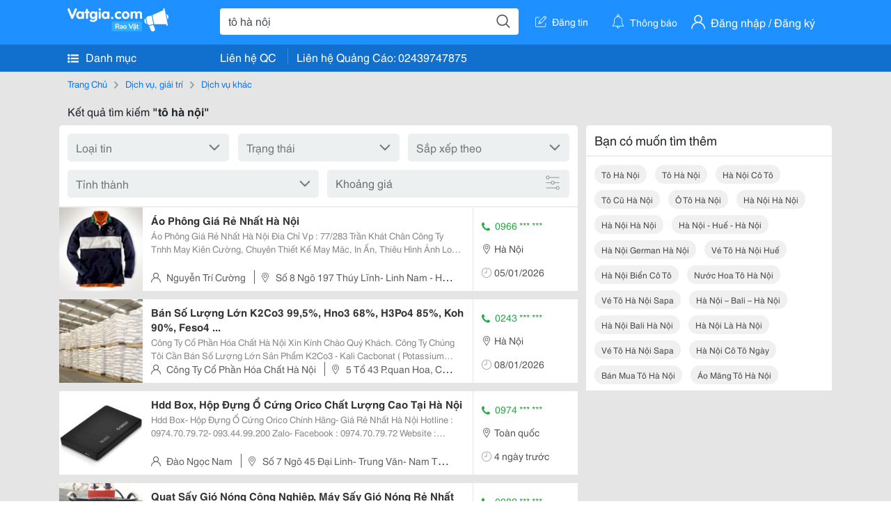

--- FILE ---
content_type: text/html; charset=UTF-8
request_url: https://www.vatgia.com/raovat/t%C3%B4+ha%CC%80+n%C3%B4%CC%A3i.srvg
body_size: 10166
content:
<!DOCTYPE html>
<html lang="vi">
<head>
    <link rel="dns-prefetch" href="//cdnvg.scandict.com">
    <meta http-equiv="Content-Type" content="text/html; charset=utf-8" />
    <link href="/assets/image/raovat/favicon.ico" rel="icon" type="image/x-icon">
    <meta http-equiv="X-UA-Compatible" content="ie=edge">

    
    <meta name="apple-mobile-web-app-status-bar-style" content="#0c81f6"/>
<meta name="theme-color" content="#0c81f6"/>
<meta name="apple-mobile-web-app-capable" content="yes"/>
<meta name="mobile-web-app-capable" content="yes"/>
<meta name="viewport" content="width=device-width, initial-scale=1.0"/>
<meta property="og:url" content="https://vatgia.com/raovat/t%C3%B4%2Bha%CC%80%2Bn%C3%B4%CC%A3i.srvg"/>
<meta property="og:type" content="website"/>
<meta property="og:site_name" content="Vatgia.com"/>
<meta property="og:locale" content="vi_VN"/>
<meta property="og:title" content="Tô Hà Nội"/>
<meta property="og:description" content="Chuyên trang về Tô hà nội ✅Áo Phông Giá Rẻ Nhất Hà Nội  Đia Chỉ Vp : 77/283 Trần Khát Chân Công Ty Tnhh May Kiên Cường, Chuyên Thiết Kế May Măc, In Ấn, Thiêu Hình Ảnh Logo, Thương Hiệu Công Ty..."/>
<meta property="og:image" content="https://cdnvg.scandict.com/pictures/fullsize/2008/08/28/iqo1219893855.jpg"/>
<meta name="title" content="Tô Hà Nội"/>
<meta name="keywords" content="tô hà nội, tô, hà, nội, to ha noi, tô hà nội, tô hà nội, hà nội cô tô, tô cũ hà nội, ô tô hà nội, hà nội hà nội, hà nội hà nội, hà nội - huế - hà nội, hà nội german hà nội, vé tô hà nội huế, hà nội biển cô tô, nước hoa tô hà nội, vé tô hà nội sapa, hà nội – bali – hà nội, hà nội bali hà nội, hà nội là hà nội, vé tô hà nội sapa, hà nội cô tô ngày, bán mua tô hà nội, áo măng tô hà nội"/>
<meta name="description" content="Chuyên trang về Tô hà nội ✅Áo Phông Giá Rẻ Nhất Hà Nội  Đia Chỉ Vp : 77/283 Trần Khát Chân Công Ty Tnhh May Kiên Cường, Chuyên Thiết Kế May Măc, In Ấn, Thiêu Hình Ảnh Logo, Thương Hiệu Công Ty..."/>
<title>Tô Hà Nội</title>

    
            <link rel="canonical" href="https://vatgia.com/raovat/t%C3%B4%2Bha%CC%80%2Bn%C3%B4%CC%A3i.srvg">
    
    
    
    <link rel="stylesheet" type="text/css" href="https://vatgia.com/assets/raovat/fonts/flaticon/flaticon.css">
    <link rel="stylesheet" type="text/css" href="https://vatgia.com/assets/css/bootstrap-4.5.0.css">
    <link rel="stylesheet" type="text/css" href="https://vatgia.com/assets/371000597101675/raovat/css/raovat.css">

        <script>
        window.vnpapp = "false";
        window.mobiledetect = "web";
        window.dataUser = "null";
        window.domain = "//vatgia.com";
        window.envAds = "ca-pub-2979760623205174";
        window.envAdsSlot = "8018923188";
        window.firebaseConfig = {
            apiKey: "AIzaSyBlmRLfyJCyqA8yu5x8bpFo0jwYX2yBpOg",
            authDomain: "vatgia-id.firebaseapp.com",
            databaseURL: "https://vatgia-id.firebaseio.com",
            projectId: "vatgia-id",
            storageBucket: "",
            messagingSenderId: "736117193883",
            appId: "1:736117193883:web:624a055c617b3dbe"
        }
        window.urlFacebookLogin = 'https://www.facebook.com/v4.0/dialog/oauth?response_type=code%2Cgranted_scopes&client_id=891255665928834&redirect_uri=https%3A%2F%2Fvatgia.com/home/&scope=public_profile%2Cemail&state=provider%3Dfacebook%26redirect%3D%2Fraovat';
        window.urlGoogleLogin = 'https://accounts.google.com/o/oauth2/v2/auth?scope=openid+https://www.googleapis.com/auth/userinfo.email+profile&response_type=code&redirect_uri=https%3A//vatgia.com/home/&client_id=736117193883-nj2eab6opd4bg8phsltf8likgal0jcbc.apps.googleusercontent.com&state=provider%3Dgoogle%26redirect%3D%2Fraovat';
    </script>

    <script type="application/ld+json">
						{
						  "@context": "https://schema.org",
						  "@type": "Organization",
						  "url": "https://vatgia.com",
						  "logo": "https://vatgia.com/css/logos/logo.png",
						  "name": "Vatgia.com",
						  "contactPoint": [{
						    "@type": "ContactPoint",
						    "telephone": "+84 02439747875",
						    "contactType": "Customer support",
						    "areaServed": "VI"
						  }],
						  "sameAs": ["https://www.facebook.com/vatgiafanpage"]
						}
						</script>

    <script type="application/ld+json">
						{
							"@context": "https://schema.org",
							"@type": "WebSite",
							"url": "https://vatgia.com",
							"potentialAction": {
								"@type": "SearchAction",
								"target": "https://vatgia.com/raovat/quicksearch.php?keyword={search_term_string}",
								"query-input": "required name=search_term_string"
							},
							"name" : "Vatgia.com",
            			"alternateName" : "Vatgia.com - Mua sắm hạnh phúc, kinh doanh hiệu quả"
						}
						</script>

            <script type="application/ld+json">{"@context": "http://schema.org", "@type": "BreadcrumbList", "itemListElement": [{
									"@type": "ListItem",
									"position": 1,
									"item": {
										"@id": "https://vatgia.com/raovat",
										"name": "Rao vặt"
									}
								},{
									"@type": "ListItem",
									"position": 2,
									"item": {
										"@id": "https://vatgia.com/raovat/t%C3%B4%2Bha%CC%80%2Bn%C3%B4%CC%A3i.srvg",
										"name": "Tô hà nội"
									}
								}]}</script>
    
    
    
    </head>
<body>
        <div id="raovat" class="css_rv_web">
        
                    <header-web :ContactPhone-prop="[[&quot;Li\u00ean h\u1ec7 Qu\u1ea3ng C\u00e1o&quot;,&quot; 02439747875&quot;,&quot;02439747875&quot;]]"></header-web>
                

        
        <div id="body-raovat">
            <div class="result_search_pc" id="remove-ads">














    <div class="container" id="container-ads">
    <nav aria-label="breadcrumb" class="rv-breadcrumb-pc">
    <ol class="breadcrumb">
        <li class="breadcrumb-item">
            <a href="/raovat">Trang Chủ</a>
        </li>
                            
                <li class="breadcrumb-item">
                    <a href="/raovat/1717/dich-vu-giai-tri.html">Dịch vụ, giải trí</a>
                </li>
            
                                
                <li class="breadcrumb-item">
                    <a href="/raovat/1724/dich-vu-khac.html">Dịch vụ khác</a>
                </li>
            
                        </ol>
</nav>
            <div class="statistical">
            <h1 title="Kết quả tìm kiếm tô hà nội">Kết quả tìm kiếm <b>"tô hà nội"</b></h1>
        </div>
        <div class="row pb-12px">
            <div class="col-8 pr-0">
                

                <div class="filter-result">
                    <fillter-web
                        :country-prop="[]"
                        :max-prop="0"
                        :min-prop="0"></fillter-web>
                </div>

                <div id="list-search-pc">
                    <div class="list-post-search list-post-search-web">
































                        












                            <div class="rv_list_news mt-12px">
            <div class="card-list-news">
            <div class="card-body-news d-flex">
                <div class="img-post">
                    <a class="text-decoration-none" href="/raovat/4590/399957/ao-phong-gia-re-nhat-ha-noi.html" >
                        <img class="w-100 h-100" src="https://cdnvg.scandict.com/pictures/thumb/w150/2008/08/iqo1219893855.jpg" alt="Áo Phông Giá Rẻ Nhất Hà Nội" onerror="this.onerror=null;this.src='/assets/image/raovat/no_image.png';"/>
                    </a>
                </div>
                <div class="position-relative info-flex px-12px py-2">
                    <div class="info-post">
                        <a href="/raovat/4590/399957/ao-phong-gia-re-nhat-ha-noi.html" >
                            <h3 title="Áo Phông Giá Rẻ Nhất Hà Nội" class="title m-0">Áo Phông Giá Rẻ Nhất Hà Nội</h3>
                        </a>
                                                    <div class="des">
                                Áo Phông Giá Rẻ Nhất Hà Nội 
 Đia Chỉ Vp : 77/283 Trần Khát Chân Công Ty Tnhh May Kiên Cường, Chuyên Thiết Kế May Măc, In Ấn, Thiêu Hình Ảnh Logo, Thương Hiệu Công Ty Trên Mọi Chất Liệu. Công Ty Chúng Tôi Chuyên May Các Loại Đồng Phục Cụ Thể Sau: 
 +...
                            </div>
                                            </div>
                    <div class="position-absolute position-address">
                        <span class="name-post"><i class="flaticon-user mr-2"></i>Nguyễn Trí Cường</span>
                        <span class="address m-0 pl-2"><i class="flaticon-pin mr-2 pl-2"></i>Số 8 Ngõ 197 Thúy Lĩnh- Linh Nam - Hà Nội</span>
                    </div>
                </div>
                <div class="contact my-auto">
                    <div class="px-12px border-contact-normal">
                                                    <p class="phone-vip-news m-0">
                                <i class="flaticon-telephone-handle-silhouette mr-1"></i>
                                0966 *** ***
                            </p>
                                                <p class="location m-0 pt-12px"><i class="flaticon-pin mr-1"></i>Hà Nội</p>
                        <p class="time m-0 pt-12px"><i class="flaticon-time mr-1"></i>05/01/2026</p>
                    </div>
                </div>
            </div>
        </div>
    </div>
                        












                            <div class="rv_list_news mt-12px">
            <div class="card-list-news">
            <div class="card-body-news d-flex">
                <div class="img-post">
                    <a class="text-decoration-none" href="/raovat/6226/5494776/ban-so-luong-lon-k2co3-99-5-hno3-68-h3po4-85-koh-90-feso4.html" >
                        <img class="w-100 h-100" src="https://cdnvg.scandict.com/pictures/thumb/w150/2011/12/jsr1323317249.jpg" alt="Bán Số Lượng Lớn K2Co3 99,5%, Hno3 68%, H3Po4 85%, Koh 90%, Feso4 ..." onerror="this.onerror=null;this.src='/assets/image/raovat/no_image.png';"/>
                    </a>
                </div>
                <div class="position-relative info-flex px-12px py-2">
                    <div class="info-post">
                        <a href="/raovat/6226/5494776/ban-so-luong-lon-k2co3-99-5-hno3-68-h3po4-85-koh-90-feso4.html" >
                            <h3 title="Bán Số Lượng Lớn K2Co3 99,5%, Hno3 68%, H3Po4 85%, Koh 90%, Feso4 ..." class="title m-0">Bán Số Lượng Lớn K2Co3 99,5%, Hno3 68%, H3Po4 85%, Koh 90%, Feso4 ...</h3>
                        </a>
                                                    <div class="des">
                                Công Ty Cổ Phần Hóa Chất Hà Nội Xin Kính Chào Quý Khách. 
 Công Ty Chúng Tôi Cần Bán Số Lượng Lớn Sản Phẩm K2Co3 - Kali Cacbonat ( Potassium Carbonate) 99,5% Xuất Xứ Hàn Quốc, Đóng Gói 25Kg/Bao 
 
 
 
 Ngoài Ra Còn Có Các Sản Phẩm Khác Được Bán...
                            </div>
                                            </div>
                    <div class="position-absolute position-address">
                        <span class="name-post"><i class="flaticon-user mr-2"></i>Công Ty Cổ Phần Hóa Chất Hà Nội</span>
                        <span class="address m-0 pl-2"><i class="flaticon-pin mr-2 pl-2"></i>5 Tổ 43 P.quan Hoa, Cầu Giấy</span>
                    </div>
                </div>
                <div class="contact my-auto">
                    <div class="px-12px border-contact-normal">
                                                    <p class="phone-vip-news m-0">
                                <i class="flaticon-telephone-handle-silhouette mr-1"></i>
                                0243 *** ***
                            </p>
                                                <p class="location m-0 pt-12px"><i class="flaticon-pin mr-1"></i>Hà Nội</p>
                        <p class="time m-0 pt-12px"><i class="flaticon-time mr-1"></i>08/01/2026</p>
                    </div>
                </div>
            </div>
        </div>
    </div>
                        












                            <div class="rv_list_news mt-12px">
            <div class="card-list-news">
            <div class="card-body-news d-flex">
                <div class="img-post">
                    <a class="text-decoration-none" href="/raovat/1712/10603379/hdd-box-hop-dung-o-cung-orico-chat-luong-cao-tai-ha-noi.html" >
                        <img class="w-100 h-100" src="https://cdnvg.scandict.com/pictures/thumb/w150/2019/02/sjv1551357441.jpg" alt="Hdd Box, Hộp Đựng Ổ Cứng Orico Chất Lượng Cao Tại Hà Nội" onerror="this.onerror=null;this.src='/assets/image/raovat/no_image.png';"/>
                    </a>
                </div>
                <div class="position-relative info-flex px-12px py-2">
                    <div class="info-post">
                        <a href="/raovat/1712/10603379/hdd-box-hop-dung-o-cung-orico-chat-luong-cao-tai-ha-noi.html" >
                            <h3 title="Hdd Box, Hộp Đựng Ổ Cứng Orico Chất Lượng Cao Tại Hà Nội" class="title m-0">Hdd Box, Hộp Đựng Ổ Cứng Orico Chất Lượng Cao Tại Hà Nội</h3>
                        </a>
                                                    <div class="des">
                                Hdd Box- Hộp Đựng Ổ Cứng Orico Chính Hãng- Giá Rẻ Nhất Hà Nội 
 Hotline : 0974.70.79.72- 093.44.99.200 Zalo- Facebook : 0974.70.79.72 Website : Daymang.com - Daymang.vn - Daymang.com.vn Fanpage : Https://Www.facebook.com/Daymang.hn/ Thời Gian Bán Hà
                            </div>
                                            </div>
                    <div class="position-absolute position-address">
                        <span class="name-post"><i class="flaticon-user mr-2"></i>Đào Ngọc Nam</span>
                        <span class="address m-0 pl-2"><i class="flaticon-pin mr-2 pl-2"></i>Số 7 Ngõ 45 Đại Linh- Trung Văn- Nam Từ Liêm- Hà Nội</span>
                    </div>
                </div>
                <div class="contact my-auto">
                    <div class="px-12px border-contact-normal">
                                                    <p class="phone-vip-news m-0">
                                <i class="flaticon-telephone-handle-silhouette mr-1"></i>
                                0974 *** ***
                            </p>
                                                <p class="location m-0 pt-12px"><i class="flaticon-pin mr-1"></i>Toàn quốc</p>
                        <p class="time m-0 pt-12px"><i class="flaticon-time mr-1"></i>4 ngày trước</p>
                    </div>
                </div>
            </div>
        </div>
    </div>
                        












                            <div class="rv_list_news mt-12px">
            <div class="card-list-news">
            <div class="card-body-news d-flex">
                <div class="img-post">
                    <a class="text-decoration-none" href="/raovat/6266/15252260/quat-say-gio-nong-cong-nghiep-may-say-gio-nong-re-nhat-ha-noi.html" >
                        <img class="w-100 h-100" src="https://cdnvg.scandict.com/pictures/thumb/w150/2018/06/nbw1529657930.jpg" alt="Quạt Sấy Gió Nóng Công Nghiệp, Máy Sấy Gió Nóng Rẻ Nhất Hà Nội" onerror="this.onerror=null;this.src='/assets/image/raovat/no_image.png';"/>
                    </a>
                </div>
                <div class="position-relative info-flex px-12px py-2">
                    <div class="info-post">
                        <a href="/raovat/6266/15252260/quat-say-gio-nong-cong-nghiep-may-say-gio-nong-re-nhat-ha-noi.html" >
                            <h3 title="Quạt Sấy Gió Nóng Công Nghiệp, Máy Sấy Gió Nóng Rẻ Nhất Hà Nội" class="title m-0">Quạt Sấy Gió Nóng Công Nghiệp, Máy Sấy Gió Nóng Rẻ Nhất Hà Nội</h3>
                        </a>
                                                    <p class="price m-0 mt-1">1,4 triệu</p>
                                            </div>
                    <div class="position-absolute position-address">
                        <span class="name-post"><i class="flaticon-user mr-2"></i>Hoài Anh</span>
                        <span class="address m-0 pl-2"><i class="flaticon-pin mr-2 pl-2"></i>Số 42 Ngõ 87 Nguyễn Khang, Yên Hoà, Cầu Giấy, Hà Nội, Việt Nam</span>
                    </div>
                </div>
                <div class="contact my-auto">
                    <div class="px-12px border-contact-normal">
                                                    <p class="phone-vip-news m-0">
                                <i class="flaticon-telephone-handle-silhouette mr-1"></i>
                                0982 *** ***
                            </p>
                                                <p class="location m-0 pt-12px"><i class="flaticon-pin mr-1"></i>Toàn quốc</p>
                        <p class="time m-0 pt-12px"><i class="flaticon-time mr-1"></i>29/12/2025</p>
                    </div>
                </div>
            </div>
        </div>
    </div>
                        












                            <div class="rv_list_news mt-12px">
            <div class="card-list-news">
            <div class="card-body-news d-flex">
                <div class="img-post">
                    <a class="text-decoration-none" href="/raovat/8742/16433231/noi-ban-ong-hut-bui-gan-nhua-phi-100-phi-114-gia-re-nhat-ha-noi.html" >
                        <img class="w-100 h-100" src="https://cdnvg.scandict.com/pictures/thumb/w150/2021/10/1634785881-dfg.jpg" alt="Nơi Bán Ống Hút Bụi Gân Nhựa Phi 100, Phi 114 Giá Rẻ Nhất Hà Nội" onerror="this.onerror=null;this.src='/assets/image/raovat/no_image.png';"/>
                    </a>
                </div>
                <div class="position-relative info-flex px-12px py-2">
                    <div class="info-post">
                        <a href="/raovat/8742/16433231/noi-ban-ong-hut-bui-gan-nhua-phi-100-phi-114-gia-re-nhat-ha-noi.html" >
                            <h3 title="Nơi Bán Ống Hút Bụi Gân Nhựa Phi 100, Phi 114 Giá Rẻ Nhất Hà Nội" class="title m-0">Nơi Bán Ống Hút Bụi Gân Nhựa Phi 100, Phi 114 Giá Rẻ Nhất Hà Nội</h3>
                        </a>
                                                    <p class="price m-0 mt-1">92.000<sup>&#8363;</sup></p>
                                            </div>
                    <div class="position-absolute position-address">
                        <span class="name-post"><i class="flaticon-user mr-2"></i>Ngọc Nguyễn</span>
                        <span class="address m-0 pl-2"><i class="flaticon-pin mr-2 pl-2"></i>109 Tựu Liệt , Tam Hiệp ,Thanh Trì, Hà Nội</span>
                    </div>
                </div>
                <div class="contact my-auto">
                    <div class="px-12px border-contact-normal">
                                                    <p class="phone-vip-news m-0">
                                <i class="flaticon-telephone-handle-silhouette mr-1"></i>
                                0978 *** ***
                            </p>
                                                <p class="location m-0 pt-12px"><i class="flaticon-pin mr-1"></i>Toàn quốc</p>
                        <p class="time m-0 pt-12px"><i class="flaticon-time mr-1"></i>4 ngày trước</p>
                    </div>
                </div>
            </div>
        </div>
    </div>
                        












                            <div class="rv_list_news mt-12px">
            <div class="card-list-news">
            <div class="card-body-news d-flex">
                <div class="img-post">
                    <a class="text-decoration-none" href="/raovat/3611/16479632/san-van-phong-7-000m2-rong-nhat-ha-noi-cho-thue-chi-115k.html" >
                        <img class="w-100 h-100" src="https://cdnvg.scandict.com/pictures/thumb/w150/2021/12/1639389480-mbl.png" alt="Sàn Văn Phòng 7.000M2 Rộng Nhất Hà Nội Cho Thuê Chỉ 115K" onerror="this.onerror=null;this.src='/assets/image/raovat/no_image.png';"/>
                    </a>
                </div>
                <div class="position-relative info-flex px-12px py-2">
                    <div class="info-post">
                        <a href="/raovat/3611/16479632/san-van-phong-7-000m2-rong-nhat-ha-noi-cho-thue-chi-115k.html" >
                            <h3 title="Sàn Văn Phòng 7.000M2 Rộng Nhất Hà Nội Cho Thuê Chỉ 115K" class="title m-0">Sàn Văn Phòng 7.000M2 Rộng Nhất Hà Nội Cho Thuê Chỉ 115K</h3>
                        </a>
                                                    <p class="price m-0 mt-1">115.000<sup>&#8363;</sup></p>
                                            </div>
                    <div class="position-absolute position-address">
                        <span class="name-post"><i class="flaticon-user mr-2"></i>Pham T Hien</span>
                        <span class="address m-0 pl-2"><i class="flaticon-pin mr-2 pl-2"></i>Tầng 1, Tòa Nhà Hh2 Bắc Hà, Số 15 Tố Hữu, Thanh Xuân, Hà Nội</span>
                    </div>
                </div>
                <div class="contact my-auto">
                    <div class="px-12px border-contact-normal">
                                                    <p class="phone-vip-news m-0">
                                <i class="flaticon-telephone-handle-silhouette mr-1"></i>
                                0903 *** ***
                            </p>
                                                <p class="location m-0 pt-12px"><i class="flaticon-pin mr-1"></i>Hà Nội</p>
                        <p class="time m-0 pt-12px"><i class="flaticon-time mr-1"></i>3 ngày trước</p>
                    </div>
                </div>
            </div>
        </div>
    </div>
                        












                            <div class="rv_list_news mt-12px">
            <div class="card-list-news">
            <div class="card-body-news d-flex">
                <div class="img-post">
                    <a class="text-decoration-none" href="/raovat/12323/17268625/kinh-may-xuc-komatsu-pc-128-gia-sieu-tot.html" >
                        <img class="w-100 h-100" src="https://cdnvg.scandict.com/pictures/thumb/w150/2023/09/1695692263-pom.jpg" alt="Kính Máy Xúc Komatsu Pc 128 Giá Siêu Tốt" onerror="this.onerror=null;this.src='/assets/image/raovat/no_image.png';"/>
                    </a>
                </div>
                <div class="position-relative info-flex px-12px py-2">
                    <div class="info-post">
                        <a href="/raovat/12323/17268625/kinh-may-xuc-komatsu-pc-128-gia-sieu-tot.html" >
                            <h3 title="Kính Máy Xúc Komatsu Pc 128 Giá Siêu Tốt" class="title m-0">Kính Máy Xúc Komatsu Pc 128 Giá Siêu Tốt</h3>
                        </a>
                                                    <div class="des">
                                Chuyên Cung Cấp Kính Máy Xúc Komatsu Chính Hãng, Chất Lượng Cao, Giá Tốt Nhất Hà Nội. 
 Kính Máy Xúc Komatsu Pc128Us-2 / Pc128Uu-2 / Pc138Us-2 / Pc138Us-2E1 / Pc138Uslc-2 (2001 - 2008) 
 Kb Đủ Model Kính Các Vị Trí: 
 
 + Kính Chắn Gió (Mặt Lái) 
 +...
                            </div>
                                            </div>
                    <div class="position-absolute position-address">
                        <span class="name-post"><i class="flaticon-user mr-2"></i>Phụ Tùng Kb</span>
                        <span class="address m-0 pl-2"><i class="flaticon-pin mr-2 pl-2"></i>216 Cổ Linh, Long Biên, Hà Nội</span>
                    </div>
                </div>
                <div class="contact my-auto">
                    <div class="px-12px border-contact-normal">
                                                    <p class="phone-vip-news m-0">
                                <i class="flaticon-telephone-handle-silhouette mr-1"></i>
                                0975 *** ***
                            </p>
                                                <p class="location m-0 pt-12px"><i class="flaticon-pin mr-1"></i>Toàn quốc</p>
                        <p class="time m-0 pt-12px"><i class="flaticon-time mr-1"></i>13 giờ trước</p>
                    </div>
                </div>
            </div>
        </div>
    </div>
                        












                            <div class="rv_list_news mt-12px">
            <div class="card-list-news">
            <div class="card-body-news d-flex">
                <div class="img-post">
                    <a class="text-decoration-none" href="/raovat/8892/17884418/quat-hut-ly-tam-1-1kw-2-2kw-5-5kw-quat-hut-bui-hut-khi-uy-tin-gia-tot-nhat-ha-noi.html" >
                        <img class="w-100 h-100" src="https://cdnvg.scandict.com/pictures/thumb/w150/2025/12/1766380966-wfd.png" alt="Quạt Hút Ly Tâm 1,1Kw, 2,2Kw, 5,5Kw, Quạt Hút Bụi, Hút Khí Uy Tín, Giá Tốt Nhất Hà Nội" onerror="this.onerror=null;this.src='/assets/image/raovat/no_image.png';"/>
                    </a>
                </div>
                <div class="position-relative info-flex px-12px py-2">
                    <div class="info-post">
                        <a href="/raovat/8892/17884418/quat-hut-ly-tam-1-1kw-2-2kw-5-5kw-quat-hut-bui-hut-khi-uy-tin-gia-tot-nhat-ha-noi.html" >
                            <h3 title="Quạt Hút Ly Tâm 1,1Kw, 2,2Kw, 5,5Kw, Quạt Hút Bụi, Hút Khí Uy Tín, Giá Tốt Nhất Hà Nội" class="title m-0">Quạt Hút Ly Tâm 1,1Kw, 2,2Kw, 5,5Kw, Quạt Hút Bụi, Hút Khí Uy Tín, Giá Tốt Nhất Hà Nội</h3>
                        </a>
                                                    <div class="des">
                                Cấu Tạo Và Ưu Thế Vận Hành Của Quạt Ly Tâm Công Nghiệp 
 Mỗi Dòng Quạt Ly Tâm Đều Có Cấu Tạo Chung Bao Gồm: Vỏ Quạt, Guồng Cánh, Trục, Bạc Đạn Hoặc Gối Đỡ, Động Cơ Và Khung Chân. Tuy Nhiên, Chất Liệu Chế Tạo Và Thiết Kế Cánh Sẽ Ảnh Hưởng Trực Tiếp...
                            </div>
                                            </div>
                    <div class="position-absolute position-address">
                        <span class="name-post"><i class="flaticon-user mr-2"></i>Quang Vinh</span>
                        <span class="address m-0 pl-2"><i class="flaticon-pin mr-2 pl-2"></i>Khu Đô Thị Xa La, Phúc La, Hà Đông, Hà Nội, Việt Nam</span>
                    </div>
                </div>
                <div class="contact my-auto">
                    <div class="px-12px border-contact-normal">
                                                    <p class="phone-vip-news m-0">
                                <i class="flaticon-telephone-handle-silhouette mr-1"></i>
                                0986 *** ***
                            </p>
                                                <p class="location m-0 pt-12px"><i class="flaticon-pin mr-1"></i>Toàn quốc</p>
                        <p class="time m-0 pt-12px"><i class="flaticon-time mr-1"></i>22/12/2025</p>
                    </div>
                </div>
            </div>
        </div>
    </div>
                        












                            <div class="rv_list_news mt-12px">
            <div class="card-list-news">
            <div class="card-body-news d-flex">
                <div class="img-post">
                    <a class="text-decoration-none" href="/raovat/9608/17885079/[base64].html" >
                        <img class="w-100 h-100" src="https://cdnvg.scandict.com/pictures/thumb/w150/2025/12/1766567453-dyd.jpg" alt="Ốc Rút, Ê Cu Tán Rút, Đai Ốc Tán Rút Hà Nội Vật Tư Cơ Kim Khí Thanh Sơn Có Bộ Vam Kìm Siết Rút Ốc Tán Rút, Cung Cấp Đai Ốc Cài Tủ Điện, Bu Long Móc Cẩu, Bu Lông Đồng Thau, Long Đen Đồng Thau, Đai Ốc Đồng Thau" onerror="this.onerror=null;this.src='/assets/image/raovat/no_image.png';"/>
                    </a>
                </div>
                <div class="position-relative info-flex px-12px py-2">
                    <div class="info-post">
                        <a href="/raovat/9608/17885079/[base64].html" >
                            <h3 title="Ốc Rút, Ê Cu Tán Rút, Đai Ốc Tán Rút Hà Nội Vật Tư Cơ Kim Khí Thanh Sơn Có Bộ Vam Kìm Siết Rút Ốc Tán Rút, Cung Cấp Đai Ốc Cài Tủ Điện, Bu Long Móc Cẩu, Bu Lông Đồng Thau, Long Đen Đồng Thau, Đai Ốc Đồng Thau" class="title m-0">Ốc Rút, Ê Cu Tán Rút, Đai Ốc Tán Rút Hà Nội Vật Tư Cơ Kim Khí Thanh Sơn Có Bộ Vam Kìm Siết Rút Ốc Tán Rút, Cung Cấp Đai Ốc Cài Tủ Điện, Bu Long Móc Cẩu, Bu Lông Đồng Thau, Long Đen Đồng Thau, Đai Ốc Đồng Thau</h3>
                        </a>
                                                    <p class="price m-0 mt-1">9.999<sup>&#8363;</sup></p>
                                            </div>
                    <div class="position-absolute position-address">
                        <span class="name-post"><i class="flaticon-user mr-2"></i>Phạm Thanh Sơn</span>
                        <span class="address m-0 pl-2"><i class="flaticon-pin mr-2 pl-2"></i> - Tp Hà Nội</span>
                    </div>
                </div>
                <div class="contact my-auto">
                    <div class="px-12px border-contact-normal">
                                                    <p class="phone-vip-news m-0">
                                <i class="flaticon-telephone-handle-silhouette mr-1"></i>
                                0912 *** ***
                            </p>
                                                <p class="location m-0 pt-12px"><i class="flaticon-pin mr-1"></i>Hà Nội</p>
                        <p class="time m-0 pt-12px"><i class="flaticon-time mr-1"></i>24/12/2025</p>
                    </div>
                </div>
            </div>
        </div>
    </div>
                        












                            <div class="rv_list_news mt-12px">
            <div class="card-list-news">
            <div class="card-body-news d-flex">
                <div class="img-post">
                    <a class="text-decoration-none" href="/raovat/1988/17885575/ha-noi-bai-dinh-trang-an-ha-long-yen-tu-ha-noi.html" >
                        <img class="w-100 h-100" src="/assets/image/raovat/no_image.png" alt="Hà Nội Bái Đính Tràng An Hạ Long Yên Tử Hà Nội" onerror="this.onerror=null;this.src='/assets/image/raovat/no_image.png';"/>
                    </a>
                </div>
                <div class="position-relative info-flex px-12px py-2">
                    <div class="info-post">
                        <a href="/raovat/1988/17885575/ha-noi-bai-dinh-trang-an-ha-long-yen-tu-ha-noi.html" >
                            <h3 title="Hà Nội Bái Đính Tràng An Hạ Long Yên Tử Hà Nội" class="title m-0">Hà Nội Bái Đính Tràng An Hạ Long Yên Tử Hà Nội</h3>
                        </a>
                                                    <p class="price m-0 mt-1">7,968 triệu</p>
                                            </div>
                    <div class="position-absolute position-address">
                        <span class="name-post"><i class="flaticon-user mr-2"></i>Thoại Saco</span>
                        <span class="address m-0 pl-2"><i class="flaticon-pin mr-2 pl-2"></i>54 Đặng Minh Trứ Phường Bảy Hiền Quận Tân Bình</span>
                    </div>
                </div>
                <div class="contact my-auto">
                    <div class="px-12px border-contact-normal">
                                                    <p class="phone-vip-news m-0">
                                <i class="flaticon-telephone-handle-silhouette mr-1"></i>
                                0968 *** ***
                            </p>
                                                <p class="location m-0 pt-12px"><i class="flaticon-pin mr-1"></i>Hồ Chí Minh</p>
                        <p class="time m-0 pt-12px"><i class="flaticon-time mr-1"></i>26/12/2025</p>
                    </div>
                </div>
            </div>
        </div>
    </div>
                        












                            <div class="rv_list_news mt-12px">
            <div class="card-list-news">
            <div class="card-body-news d-flex">
                <div class="img-post">
                    <a class="text-decoration-none" href="/raovat/9608/17886965/e-cu-tan-chau-hoa-mai-cay-go-noi-that-ha-noi-vat-tu-co-kim-khi-thanh-son-co-dai-oc-tan-du-dai-oc-tan-bua-e-cu-cay-go-dai-oc-vuong-e-cu-chu-nhat-dai-oc-chan-han-e-c-u-ma-kem-dai-oc-inox.html" >
                        <img class="w-100 h-100" src="https://cdnvg.scandict.com/pictures/thumb/w150/2026/01/1767409085-oar.jpg" alt="( Ê Cu Tán Chấu Hoa Mai Cấy Gỗ Nội Thất Hà Nội ) Vật Tư Cơ Kim Khí Thanh Sơn Có Đai Ốc Tán Dù, Đai Ốc Tán Búa, Ê Cu Cấy Gỗ, Đai Ốc Vuông, Ê Cu Chữ Nhật, Đai Ốc Chân Hàn, Ê C U Mạ Kẽm, Đai Ốc Inox," onerror="this.onerror=null;this.src='/assets/image/raovat/no_image.png';"/>
                    </a>
                </div>
                <div class="position-relative info-flex px-12px py-2">
                    <div class="info-post">
                        <a href="/raovat/9608/17886965/e-cu-tan-chau-hoa-mai-cay-go-noi-that-ha-noi-vat-tu-co-kim-khi-thanh-son-co-dai-oc-tan-du-dai-oc-tan-bua-e-cu-cay-go-dai-oc-vuong-e-cu-chu-nhat-dai-oc-chan-han-e-c-u-ma-kem-dai-oc-inox.html" >
                            <h3 title="( Ê Cu Tán Chấu Hoa Mai Cấy Gỗ Nội Thất Hà Nội ) Vật Tư Cơ Kim Khí Thanh Sơn Có Đai Ốc Tán Dù, Đai Ốc Tán Búa, Ê Cu Cấy Gỗ, Đai Ốc Vuông, Ê Cu Chữ Nhật, Đai Ốc Chân Hàn, Ê C U Mạ Kẽm, Đai Ốc Inox," class="title m-0">( Ê Cu Tán Chấu Hoa Mai Cấy Gỗ Nội Thất Hà Nội ) Vật Tư Cơ Kim Khí Thanh Sơn Có Đai Ốc Tán Dù, Đai Ốc Tán Búa, Ê Cu Cấy Gỗ, Đai Ốc Vuông, Ê Cu Chữ Nhật, Đai Ốc Chân Hàn, Ê C U Mạ Kẽm, Đai Ốc Inox,</h3>
                        </a>
                                                    <p class="price m-0 mt-1">9.500<sup>&#8363;</sup></p>
                                            </div>
                    <div class="position-absolute position-address">
                        <span class="name-post"><i class="flaticon-user mr-2"></i>Phạm Thanh Sơn</span>
                        <span class="address m-0 pl-2"><i class="flaticon-pin mr-2 pl-2"></i> - Tp Hà Nội</span>
                    </div>
                </div>
                <div class="contact my-auto">
                    <div class="px-12px border-contact-normal">
                                                    <p class="phone-vip-news m-0">
                                <i class="flaticon-telephone-handle-silhouette mr-1"></i>
                                0912 *** ***
                            </p>
                                                <p class="location m-0 pt-12px"><i class="flaticon-pin mr-1"></i>Hà Nội</p>
                        <p class="time m-0 pt-12px"><i class="flaticon-time mr-1"></i>03/01/2026</p>
                    </div>
                </div>
            </div>
        </div>
    </div>
                        












                            <div class="rv_list_news mt-12px">
            <div class="card-list-news">
            <div class="card-body-news d-flex">
                <div class="img-post">
                    <a class="text-decoration-none" href="/raovat/9608/17887799/thanh-ren-vuong-ty-ren-bat-chuon-d17-d12-d16x3-met-ha-noi-kim-khi-thanh-son-chuyen-doanh-con-coc-chong-tham-chot-pin-d16-chot-a-chot-sau-ghep-van-khuon-cop-pha-dinh-hinh-chot-gian-giao-long-den-giao.html" >
                        <img class="w-100 h-100" src="https://cdnvg.scandict.com/pictures/thumb/w150/2026/01/1767757152-ray.jpg" alt="( Thanh Ren Vuông, Ty Ren, Bát Chuồn D17,D12,D16X3 Mét Hà Nội) Kim Khí Thanh Sơn Chuyên Doanh Côn Cốc Chống Thấm, Chốt Pin D16, Chốt A, Chốt Sâu Ghép Ván Khuôn Cốp Pha Định Hình, Chốt Giàn Giáo, Long Đen Giáo," onerror="this.onerror=null;this.src='/assets/image/raovat/no_image.png';"/>
                    </a>
                </div>
                <div class="position-relative info-flex px-12px py-2">
                    <div class="info-post">
                        <a href="/raovat/9608/17887799/thanh-ren-vuong-ty-ren-bat-chuon-d17-d12-d16x3-met-ha-noi-kim-khi-thanh-son-chuyen-doanh-con-coc-chong-tham-chot-pin-d16-chot-a-chot-sau-ghep-van-khuon-cop-pha-dinh-hinh-chot-gian-giao-long-den-giao.html" >
                            <h3 title="( Thanh Ren Vuông, Ty Ren, Bát Chuồn D17,D12,D16X3 Mét Hà Nội) Kim Khí Thanh Sơn Chuyên Doanh Côn Cốc Chống Thấm, Chốt Pin D16, Chốt A, Chốt Sâu Ghép Ván Khuôn Cốp Pha Định Hình, Chốt Giàn Giáo, Long Đen Giáo," class="title m-0">( Thanh Ren Vuông, Ty Ren, Bát Chuồn D17,D12,D16X3 Mét Hà Nội) Kim Khí Thanh Sơn Chuyên Doanh Côn Cốc Chống Thấm, Chốt Pin D16, Chốt A, Chốt Sâu Ghép Ván Khuôn Cốp Pha Định Hình, Chốt Giàn Giáo, Long Đen Giáo,</h3>
                        </a>
                                                    <p class="price m-0 mt-1">139.999<sup>&#8363;</sup></p>
                                            </div>
                    <div class="position-absolute position-address">
                        <span class="name-post"><i class="flaticon-user mr-2"></i>Phạm Thanh Sơn</span>
                        <span class="address m-0 pl-2"><i class="flaticon-pin mr-2 pl-2"></i> - Tp Hà Nội</span>
                    </div>
                </div>
                <div class="contact my-auto">
                    <div class="px-12px border-contact-normal">
                                                    <p class="phone-vip-news m-0">
                                <i class="flaticon-telephone-handle-silhouette mr-1"></i>
                                0912 *** ***
                            </p>
                                                <p class="location m-0 pt-12px"><i class="flaticon-pin mr-1"></i>Hà Nội</p>
                        <p class="time m-0 pt-12px"><i class="flaticon-time mr-1"></i>07/01/2026</p>
                    </div>
                </div>
            </div>
        </div>
    </div>
                        












                            <div class="rv_list_news mt-12px">
            <div class="card-list-news">
            <div class="card-body-news d-flex">
                <div class="img-post">
                    <a class="text-decoration-none" href="/raovat/10493/17888211/cho-thue-biet-thu-khu-do-thi-dinh-cong-dien-tich-260m2-x-4-tang-gia-35-trieu-th.html" >
                        <img class="w-100 h-100" src="/assets/image/raovat/no_image.png" alt="Cho Thuê Biệt Thự Khu Đô Thị Định Công. Diện Tích 260M2 X 4 Tầng. Giá 35 Triệu/Th" onerror="this.onerror=null;this.src='/assets/image/raovat/no_image.png';"/>
                    </a>
                </div>
                <div class="position-relative info-flex px-12px py-2">
                    <div class="info-post">
                        <a href="/raovat/10493/17888211/cho-thue-biet-thu-khu-do-thi-dinh-cong-dien-tich-260m2-x-4-tang-gia-35-trieu-th.html" >
                            <h3 title="Cho Thuê Biệt Thự Khu Đô Thị Định Công. Diện Tích 260M2 X 4 Tầng. Giá 35 Triệu/Th" class="title m-0">Cho Thuê Biệt Thự Khu Đô Thị Định Công. Diện Tích 260M2 X 4 Tầng. Giá 35 Triệu/Th</h3>
                        </a>
                                                    <p class="price m-0 mt-1">35 triệu</p>
                                            </div>
                    <div class="position-absolute position-address">
                        <span class="name-post"><i class="flaticon-user mr-2"></i>Chị Lan</span>
                        <span class="address m-0 pl-2"><i class="flaticon-pin mr-2 pl-2"></i>Ha Noi</span>
                    </div>
                </div>
                <div class="contact my-auto">
                    <div class="px-12px border-contact-normal">
                                                    <p class="phone-vip-news m-0">
                                <i class="flaticon-telephone-handle-silhouette mr-1"></i>
                                0983 *** ***
                            </p>
                                                <p class="location m-0 pt-12px"><i class="flaticon-pin mr-1"></i>Hà Nội</p>
                        <p class="time m-0 pt-12px"><i class="flaticon-time mr-1"></i>08/01/2026</p>
                    </div>
                </div>
            </div>
        </div>
    </div>
                        












                            <div class="rv_list_news mt-12px">
            <div class="card-list-news">
            <div class="card-body-news d-flex">
                <div class="img-post">
                    <a class="text-decoration-none" href="/raovat/9608/17888314/[base64].html" >
                        <img class="w-100 h-100" src="https://cdnvg.scandict.com/pictures/thumb/w150/2026/01/1767930187-wjp.png" alt="( Chuyên Kinh Doanh Bộ Tời Quay Tay Kéo Cáp Hà Nội Giá Tốt Hà Nội ) Kim Khí Vật Tư Thanh Sơn Có Hệ Tời Cáp Quay Tay Mini, Puly Ròng Dọc Chuyển Hướng, Móc Treo Ròng Dọc, Pu Ly Sắt, Ròng Dọc Nhựa Mầu Vàng Treo Dây Cáp Điện, Móc Cáp, Móc Cẩu" onerror="this.onerror=null;this.src='/assets/image/raovat/no_image.png';"/>
                    </a>
                </div>
                <div class="position-relative info-flex px-12px py-2">
                    <div class="info-post">
                        <a href="/raovat/9608/17888314/[base64].html" >
                            <h3 title="( Chuyên Kinh Doanh Bộ Tời Quay Tay Kéo Cáp Hà Nội Giá Tốt Hà Nội ) Kim Khí Vật Tư Thanh Sơn Có Hệ Tời Cáp Quay Tay Mini, Puly Ròng Dọc Chuyển Hướng, Móc Treo Ròng Dọc, Pu Ly Sắt, Ròng Dọc Nhựa Mầu Vàng Treo Dây Cáp Điện, Móc Cáp, Móc Cẩu" class="title m-0">( Chuyên Kinh Doanh Bộ Tời Quay Tay Kéo Cáp Hà Nội Giá Tốt Hà Nội ) Kim Khí Vật Tư Thanh Sơn Có Hệ Tời Cáp Quay Tay Mini, Puly Ròng Dọc Chuyển Hướng, Móc Treo Ròng Dọc, Pu Ly Sắt, Ròng Dọc Nhựa Mầu Vàng Treo Dây Cáp Điện, Móc Cáp, Móc Cẩu</h3>
                        </a>
                                                    <p class="price m-0 mt-1">699.999<sup>&#8363;</sup></p>
                                            </div>
                    <div class="position-absolute position-address">
                        <span class="name-post"><i class="flaticon-user mr-2"></i>Phạm Thanh Sơn</span>
                        <span class="address m-0 pl-2"><i class="flaticon-pin mr-2 pl-2"></i> - Tp Hà Nội</span>
                    </div>
                </div>
                <div class="contact my-auto">
                    <div class="px-12px border-contact-normal">
                                                    <p class="phone-vip-news m-0">
                                <i class="flaticon-telephone-handle-silhouette mr-1"></i>
                                0912 *** ***
                            </p>
                                                <p class="location m-0 pt-12px"><i class="flaticon-pin mr-1"></i>Hà Nội</p>
                        <p class="time m-0 pt-12px"><i class="flaticon-time mr-1"></i>09/01/2026</p>
                    </div>
                </div>
            </div>
        </div>
    </div>
                        












                            <div class="rv_list_news mt-12px">
            <div class="card-list-news">
            <div class="card-body-news d-flex">
                <div class="img-post">
                    <a class="text-decoration-none" href="/raovat/6140/17888671/ha-noi-thue-loa-mic-may-chieu-gia-re.html" >
                        <img class="w-100 h-100" src="https://cdnvg.scandict.com/pictures/thumb/w150/2026/01/1768123631-cjz.jpg" alt="Hà Nội Thuê Loa Mic Máy Chiếu Giá Rẻ" onerror="this.onerror=null;this.src='/assets/image/raovat/no_image.png';"/>
                    </a>
                </div>
                <div class="position-relative info-flex px-12px py-2">
                    <div class="info-post">
                        <a href="/raovat/6140/17888671/ha-noi-thue-loa-mic-may-chieu-gia-re.html" >
                            <h3 title="Hà Nội Thuê Loa Mic Máy Chiếu Giá Rẻ" class="title m-0">Hà Nội Thuê Loa Mic Máy Chiếu Giá Rẻ</h3>
                        </a>
                                                    <p class="price m-0 mt-1">300.000<sup>&#8363;</sup></p>
                                            </div>
                    <div class="position-absolute position-address">
                        <span class="name-post"><i class="flaticon-user mr-2"></i>Mr Phong</span>
                        <span class="address m-0 pl-2"><i class="flaticon-pin mr-2 pl-2"></i>Số 10 Ngõ 198/3 Phố Lê Trọng Tấn, Thanh Xuân, Hà Nội</span>
                    </div>
                </div>
                <div class="contact my-auto">
                    <div class="px-12px border-contact-normal">
                                                    <p class="phone-vip-news m-0">
                                <i class="flaticon-telephone-handle-silhouette mr-1"></i>
                                0901 *** ***
                            </p>
                                                <p class="location m-0 pt-12px"><i class="flaticon-pin mr-1"></i>Hà Nội</p>
                        <p class="time m-0 pt-12px"><i class="flaticon-time mr-1"></i>11/01/2026</p>
                    </div>
                </div>
            </div>
        </div>
    </div>
                        












                            <div class="rv_list_news mt-12px">
            <div class="card-list-news">
            <div class="card-body-news d-flex">
                <div class="img-post">
                    <a class="text-decoration-none" href="/raovat/1986/17888894/starlux-airlines-uu-dai-ve-dau-nam-ha-noi-di-hoa-ky.html" >
                        <img class="w-100 h-100" src="https://cdnvg.scandict.com/pictures/thumb/w150/2026/01/1768195610-chg.jpg" alt="Starlux Airlines Ưu Đãi Vé Đầu Năm Hà Nội Đi Hoa Kỳ" onerror="this.onerror=null;this.src='/assets/image/raovat/no_image.png';"/>
                    </a>
                </div>
                <div class="position-relative info-flex px-12px py-2">
                    <div class="info-post">
                        <a href="/raovat/1986/17888894/starlux-airlines-uu-dai-ve-dau-nam-ha-noi-di-hoa-ky.html" >
                            <h3 title="Starlux Airlines Ưu Đãi Vé Đầu Năm Hà Nội Đi Hoa Kỳ" class="title m-0">Starlux Airlines Ưu Đãi Vé Đầu Năm Hà Nội Đi Hoa Kỳ</h3>
                        </a>
                                                    <p class="price m-0 mt-1">100.000<sup>&#8363;</sup></p>
                                            </div>
                    <div class="position-absolute position-address">
                        <span class="name-post"><i class="flaticon-user mr-2"></i>Vietmy</span>
                        <span class="address m-0 pl-2"><i class="flaticon-pin mr-2 pl-2"></i>Du Lịch, Khách Sạn, Vé</span>
                    </div>
                </div>
                <div class="contact my-auto">
                    <div class="px-12px border-contact-normal">
                                                    <p class="phone-vip-news m-0">
                                <i class="flaticon-telephone-handle-silhouette mr-1"></i>
                                0908 *** ***
                            </p>
                                                <p class="location m-0 pt-12px"><i class="flaticon-pin mr-1"></i>Toàn quốc</p>
                        <p class="time m-0 pt-12px"><i class="flaticon-time mr-1"></i>12/01/2026</p>
                    </div>
                </div>
            </div>
        </div>
    </div>
                        












                            <div class="rv_list_news mt-12px">
            <div class="card-list-news">
            <div class="card-body-news d-flex">
                <div class="img-post">
                    <a class="text-decoration-none" href="/raovat/3793/17889685/cong-ty-tnhh-dich-vu-thuong-mai-top-hd-vina-quoc-te-ha-noi-ban-phu-tung-xe-tai.html" >
                        <img class="w-100 h-100" src="https://cdnvg.scandict.com/pictures/thumb/w150/2026/01/1768402570-wsx.jpg" alt="Công Ty Tnhh Dịch Vụ Thương Mại Top - Hd Vina Quốc Tế Hà Nội Bán Phụ Tùng Xe Tải" onerror="this.onerror=null;this.src='/assets/image/raovat/no_image.png';"/>
                    </a>
                </div>
                <div class="position-relative info-flex px-12px py-2">
                    <div class="info-post">
                        <a href="/raovat/3793/17889685/cong-ty-tnhh-dich-vu-thuong-mai-top-hd-vina-quoc-te-ha-noi-ban-phu-tung-xe-tai.html" >
                            <h3 title="Công Ty Tnhh Dịch Vụ Thương Mại Top - Hd Vina Quốc Tế Hà Nội Bán Phụ Tùng Xe Tải" class="title m-0">Công Ty Tnhh Dịch Vụ Thương Mại Top - Hd Vina Quốc Tế Hà Nội Bán Phụ Tùng Xe Tải</h3>
                        </a>
                                                    <div class="des">
                                Công Ty Tnhh Dịch Vụ Thương Mại Top - Hd Vina Quốc Tế Hà Nội 4900933542 
 Liên Hệ Mua Phụ Tùng Theo Số Điện Thoại : 098 616 3238 
 Xin Trân Trọng Cám Ơn! 
 4900933542, 4900933542 4900933542 4900933542 4900933542 4900933542 4900933542 4900933542...
                            </div>
                                            </div>
                    <div class="position-absolute position-address">
                        <span class="name-post"><i class="flaticon-user mr-2"></i>Xe Nhập Khẩu</span>
                        <span class="address m-0 pl-2"><i class="flaticon-pin mr-2 pl-2"></i>Hà Nội & Lạng Sơn</span>
                    </div>
                </div>
                <div class="contact my-auto">
                    <div class="px-12px border-contact-normal">
                                                    <p class="phone-vip-news m-0">
                                <i class="flaticon-telephone-handle-silhouette mr-1"></i>
                                0986 *** ***
                            </p>
                                                <p class="location m-0 pt-12px"><i class="flaticon-pin mr-1"></i>Lạng Sơn</p>
                        <p class="time m-0 pt-12px"><i class="flaticon-time mr-1"></i>4 ngày trước</p>
                    </div>
                </div>
            </div>
        </div>
    </div>
                        












                            <div class="rv_list_news mt-12px">
            <div class="card-list-news">
            <div class="card-body-news d-flex">
                <div class="img-post">
                    <a class="text-decoration-none" href="/raovat/1640/17890166/giao-lap-dat-dien-may-gia-dinh-truoc-tet-ha-noi-ha-dong.html" >
                        <img class="w-100 h-100" src="https://cdnvg.scandict.com/pictures/thumb/w150/2026/01/1768557544-suy.jpg" alt="Giao Lắp Đặt Điện Máy Gia Đình Trước Tết Hà Nội Hà Đông" onerror="this.onerror=null;this.src='/assets/image/raovat/no_image.png';"/>
                    </a>
                </div>
                <div class="position-relative info-flex px-12px py-2">
                    <div class="info-post">
                        <a href="/raovat/1640/17890166/giao-lap-dat-dien-may-gia-dinh-truoc-tet-ha-noi-ha-dong.html" >
                            <h3 title="Giao Lắp Đặt Điện Máy Gia Đình Trước Tết Hà Nội Hà Đông" class="title m-0">Giao Lắp Đặt Điện Máy Gia Đình Trước Tết Hà Nội Hà Đông</h3>
                        </a>
                                                    <p class="price m-0 mt-1">4,3 triệu</p>
                                            </div>
                    <div class="position-absolute position-address">
                        <span class="name-post"><i class="flaticon-user mr-2"></i>Điện Máy Đại Thanh</span>
                        <span class="address m-0 pl-2"><i class="flaticon-pin mr-2 pl-2"></i>195 Quang Trung ,Hà Đông</span>
                    </div>
                </div>
                <div class="contact my-auto">
                    <div class="px-12px border-contact-normal">
                                                    <p class="phone-vip-news m-0">
                                <i class="flaticon-telephone-handle-silhouette mr-1"></i>
                                0981 *** ***
                            </p>
                                                <p class="location m-0 pt-12px"><i class="flaticon-pin mr-1"></i>Hà Nội</p>
                        <p class="time m-0 pt-12px"><i class="flaticon-time mr-1"></i>3 ngày trước</p>
                    </div>
                </div>
            </div>
        </div>
    </div>
                        












                            <div class="rv_list_news mt-12px">
            <div class="card-list-news">
            <div class="card-body-news d-flex">
                <div class="img-post">
                    <a class="text-decoration-none" href="/raovat/3518/17890480/cho-thue-kho-xuong-tai-truc-duong-419-phung-xa-thach-that-ha-noi-dien-tich-1-800m%C2%B2.html" >
                        <img class="w-100 h-100" src="https://cdnvg.scandict.com/pictures/thumb/w150/2026/01/1768755691-oli.jpg" alt="Cho Thuê Kho Xưởng Tại Trục Đường 419, Phùng Xá, Thạch Thất, Hà Nội Diện Tích: 1.800M²" onerror="this.onerror=null;this.src='/assets/image/raovat/no_image.png';"/>
                    </a>
                </div>
                <div class="position-relative info-flex px-12px py-2">
                    <div class="info-post">
                        <a href="/raovat/3518/17890480/cho-thue-kho-xuong-tai-truc-duong-419-phung-xa-thach-that-ha-noi-dien-tich-1-800m%C2%B2.html" >
                            <h3 title="Cho Thuê Kho Xưởng Tại Trục Đường 419, Phùng Xá, Thạch Thất, Hà Nội Diện Tích: 1.800M²" class="title m-0">Cho Thuê Kho Xưởng Tại Trục Đường 419, Phùng Xá, Thạch Thất, Hà Nội Diện Tích: 1.800M²</h3>
                        </a>
                                                    <p class="price m-0 mt-1">70.000<sup>&#8363;</sup></p>
                                            </div>
                    <div class="position-absolute position-address">
                        <span class="name-post"><i class="flaticon-user mr-2"></i>Nguyễn Mạnh Cường</span>
                        <span class="address m-0 pl-2"><i class="flaticon-pin mr-2 pl-2"></i>Phung Xá Thạch Thất Hà Nội</span>
                    </div>
                </div>
                <div class="contact my-auto">
                    <div class="px-12px border-contact-normal">
                                                    <p class="phone-vip-news m-0">
                                <i class="flaticon-telephone-handle-silhouette mr-1"></i>
                                0983 *** ***
                            </p>
                                                <p class="location m-0 pt-12px"><i class="flaticon-pin mr-1"></i>Hà Nội</p>
                        <p class="time m-0 pt-12px"><i class="flaticon-time mr-1"></i>21 giờ trước</p>
                    </div>
                </div>
            </div>
        </div>
    </div>
                        












                            <div class="rv_list_news mt-12px">
            <div class="card-list-news">
            <div class="card-body-news d-flex">
                <div class="img-post">
                    <a class="text-decoration-none" href="/raovat/6140/17890549/ha-noi-thue-may-chieu-xem-bong-da-gia-re.html" >
                        <img class="w-100 h-100" src="https://cdnvg.scandict.com/pictures/thumb/w150/2026/01/1768791545-qlp.jpg" alt="Hà Nội Thuê Máy Chiếu Xem Bóng Đá Giá Rẻ" onerror="this.onerror=null;this.src='/assets/image/raovat/no_image.png';"/>
                    </a>
                </div>
                <div class="position-relative info-flex px-12px py-2">
                    <div class="info-post">
                        <a href="/raovat/6140/17890549/ha-noi-thue-may-chieu-xem-bong-da-gia-re.html" >
                            <h3 title="Hà Nội Thuê Máy Chiếu Xem Bóng Đá Giá Rẻ" class="title m-0">Hà Nội Thuê Máy Chiếu Xem Bóng Đá Giá Rẻ</h3>
                        </a>
                                                    <p class="price m-0 mt-1">500.000<sup>&#8363;</sup></p>
                                            </div>
                    <div class="position-absolute position-address">
                        <span class="name-post"><i class="flaticon-user mr-2"></i>Mr Phong</span>
                        <span class="address m-0 pl-2"><i class="flaticon-pin mr-2 pl-2"></i>Số 10 Ngõ 198/3 Phố Lê Trọng Tấn, Thanh Xuân, Hà Nội</span>
                    </div>
                </div>
                <div class="contact my-auto">
                    <div class="px-12px border-contact-normal">
                                                    <p class="phone-vip-news m-0">
                                <i class="flaticon-telephone-handle-silhouette mr-1"></i>
                                0901 *** ***
                            </p>
                                                <p class="location m-0 pt-12px"><i class="flaticon-pin mr-1"></i>Hà Nội</p>
                        <p class="time m-0 pt-12px"><i class="flaticon-time mr-1"></i>11 giờ trước</p>
                    </div>
                </div>
            </div>
        </div>
    </div>
                                            </div>
                    <list-fillter
                        :nextpage-prop="2"
                        :keyword-prop="&quot;t\u00f4 h\u00e0 n\u1ed9i&quot;"
                        :classify="'result search'">
                    </list-fillter>
                </div>
            </div>

            <div id="keyword-suggest-search" class="col-4 pl-12px sticky-top" style="align-self: flex-start;">
                                <div class="suggest-keyword mb-12px">
                    <div class="title">
                        <p class="m-0">Bạn có muốn tìm thêm</p>
                    </div>
                    <div class="keyword pr-12px pb-12px d-flex flex-wrap">
                                                    <div class="mt-12px">
                                <a class="text-decoration-none ml-12px text-capitalize" href="/raovat/t%C3%B4+h%C3%A0+n%E1%BB%99i.srvg" title="tô hà nội">tô hà nội</a>
                            </div>
                                                    <div class="mt-12px">
                                <a class="text-decoration-none ml-12px text-capitalize" href="/raovat/t%C3%B4+h%C3%A0+n%E1%BB%99i.srvg" title="tô hà nội">tô hà nội</a>
                            </div>
                                                    <div class="mt-12px">
                                <a class="text-decoration-none ml-12px text-capitalize" href="/raovat/h%C3%A0+n%E1%BB%99i+c%C3%B4+t%C3%B4.srvg" title="hà nội cô tô">hà nội cô tô</a>
                            </div>
                                                    <div class="mt-12px">
                                <a class="text-decoration-none ml-12px text-capitalize" href="/raovat/t%C3%B4+c%C5%A9+h%C3%A0+n%E1%BB%99i.srvg" title="tô cũ hà nội">tô cũ hà nội</a>
                            </div>
                                                    <div class="mt-12px">
                                <a class="text-decoration-none ml-12px text-capitalize" href="/raovat/%C3%B4+t%C3%B4+h%C3%A0+n%E1%BB%99i.srvg" title="ô tô hà nội">ô tô hà nội</a>
                            </div>
                                                    <div class="mt-12px">
                                <a class="text-decoration-none ml-12px text-capitalize" href="/raovat/h%C3%A0+n%E1%BB%99i+h%C3%A0+n%E1%BB%99i.srvg" title="hà nội hà nội">hà nội hà nội</a>
                            </div>
                                                    <div class="mt-12px">
                                <a class="text-decoration-none ml-12px text-capitalize" href="/raovat/h%C3%A0+n%E1%BB%99i+h%C3%A0+n%E1%BB%99i.srvg" title="hà nội hà nội">hà nội hà nội</a>
                            </div>
                                                    <div class="mt-12px">
                                <a class="text-decoration-none ml-12px text-capitalize" href="/raovat/h%C3%A0+n%E1%BB%99i+-+hu%E1%BA%BF+-+h%C3%A0+n%E1%BB%99i.srvg" title="hà nội - huế - hà nội">hà nội - huế - hà nội</a>
                            </div>
                                                    <div class="mt-12px">
                                <a class="text-decoration-none ml-12px text-capitalize" href="/raovat/h%C3%A0+n%E1%BB%99i+german+h%C3%A0+n%E1%BB%99i.srvg" title="hà nội german hà nội">hà nội german hà nội</a>
                            </div>
                                                    <div class="mt-12px">
                                <a class="text-decoration-none ml-12px text-capitalize" href="/raovat/v%C3%A9+t%C3%B4+h%C3%A0+n%E1%BB%99i+hu%E1%BA%BF.srvg" title="vé tô hà nội huế">vé tô hà nội huế</a>
                            </div>
                                                    <div class="mt-12px">
                                <a class="text-decoration-none ml-12px text-capitalize" href="/raovat/h%C3%A0+n%E1%BB%99i+bi%E1%BB%83n+c%C3%B4+t%C3%B4.srvg" title="hà nội biển cô tô">hà nội biển cô tô</a>
                            </div>
                                                    <div class="mt-12px">
                                <a class="text-decoration-none ml-12px text-capitalize" href="/raovat/n%C6%B0%E1%BB%9Bc+hoa+t%C3%B4+h%C3%A0+n%E1%BB%99i.srvg" title="nước hoa tô hà nội">nước hoa tô hà nội</a>
                            </div>
                                                    <div class="mt-12px">
                                <a class="text-decoration-none ml-12px text-capitalize" href="/raovat/v%C3%A9+t%C3%B4+h%C3%A0+n%E1%BB%99i+sapa.srvg" title="vé tô hà nội sapa">vé tô hà nội sapa</a>
                            </div>
                                                    <div class="mt-12px">
                                <a class="text-decoration-none ml-12px text-capitalize" href="/raovat/h%C3%A0+n%E1%BB%99i+%E2%80%93+bali+%E2%80%93+h%C3%A0+n%E1%BB%99i.srvg" title="hà nội – bali – hà nội">hà nội – bali – hà nội</a>
                            </div>
                                                    <div class="mt-12px">
                                <a class="text-decoration-none ml-12px text-capitalize" href="/raovat/h%C3%A0+n%E1%BB%99i+bali+h%C3%A0+n%E1%BB%99i.srvg" title="hà nội bali hà nội">hà nội bali hà nội</a>
                            </div>
                                                    <div class="mt-12px">
                                <a class="text-decoration-none ml-12px text-capitalize" href="/raovat/h%C3%A0+n%E1%BB%99i+l%C3%A0+h%C3%A0+n%E1%BB%99i.srvg" title="hà nội là hà nội">hà nội là hà nội</a>
                            </div>
                                                    <div class="mt-12px">
                                <a class="text-decoration-none ml-12px text-capitalize" href="/raovat/v%C3%A9+t%C3%B4+h%C3%A0+n%E1%BB%99i+sapa.srvg" title="vé tô hà nội sapa">vé tô hà nội sapa</a>
                            </div>
                                                    <div class="mt-12px">
                                <a class="text-decoration-none ml-12px text-capitalize" href="/raovat/h%C3%A0+n%E1%BB%99i+c%C3%B4+t%C3%B4+ng%C3%A0y.srvg" title="hà nội cô tô ngày">hà nội cô tô ngày</a>
                            </div>
                                                    <div class="mt-12px">
                                <a class="text-decoration-none ml-12px text-capitalize" href="/raovat/b%C3%A1n+mua+t%C3%B4+h%C3%A0+n%E1%BB%99i.srvg" title="bán mua tô hà nội">bán mua tô hà nội</a>
                            </div>
                                                    <div class="mt-12px">
                                <a class="text-decoration-none ml-12px text-capitalize" href="/raovat/%C3%A1o+m%C4%83ng+t%C3%B4+h%C3%A0+n%E1%BB%99i.srvg" title="áo măng tô hà nội">áo măng tô hà nội</a>
                            </div>
                                            </div>
                </div>
                











            </div>

        </div>
    </div>














</div>
        </div>
        

        
                <footer-raovat :ContactPhone-prop="[[&quot;Li\u00ean h\u1ec7 Qu\u1ea3ng C\u00e1o&quot;,&quot; 02439747875&quot;,&quot;02439747875&quot;]]"></footer-raovat>
        
        
    </div>

    
    <script src="https://vatgia.com/assets/7100988271006543/raovat/js/manifest.js?v=2.9.27"></script>
    <script src="https://vatgia.com/assets/21019764316998101/raovat/js/vendor.js?v=2.9.27"></script>
    <script src="https://vatgia.com/assets/181009657989767/raovat/js/main.js?v=2.9.27"></script>

            <script src="https://vatgia.com/assets/0358102102102310210198/raovat/js/header-web.js?v=2.9.27"></script>
    
    <script src="https://vatgia.com/assets//js/infiniteLoading.js"></script>
    <script src="https://vatgia.com/assets/1004262442981003/raovat/js/raovat.js?v=2.9.27"></script>

    <script src="/assets/js/jquery-3.5.1.min.js"></script>

        <script>
        $(document).scroll(function () {
            var y = $(this).scrollTop();
            if (y > 146) {
                $('#keyword-suggest-search').addClass("fix-sticky-top");
            }
            else {
                $('#keyword-suggest-search').removeClass("fix-sticky-top");
            }
        });
    </script>



    
    </body>
</html>
